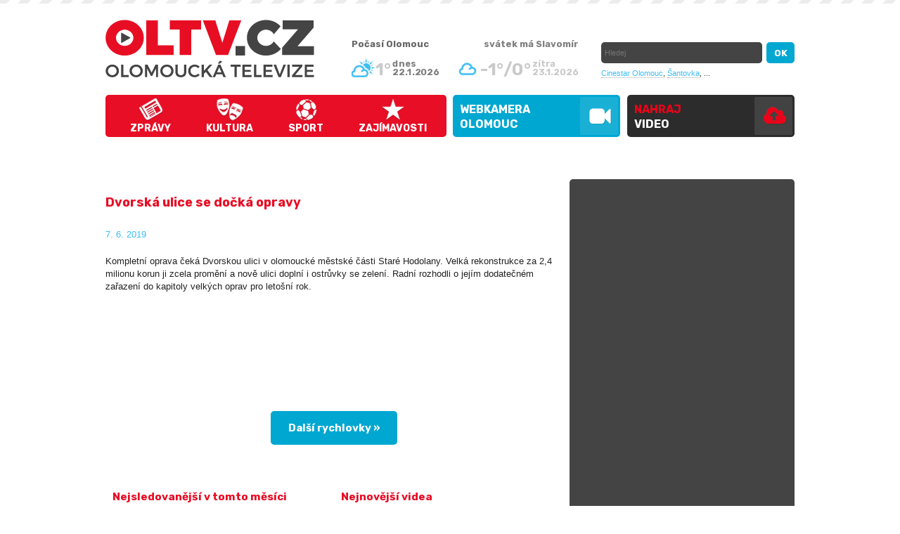

--- FILE ---
content_type: text/html; charset=utf-8
request_url: https://www.oltv.cz/rychlovky/dvorska-ulice-se-docka-opravy/
body_size: 4808
content:
<!DOCTYPE html>
<html>
<head>
	<title>Dvorská ulice se dočká opravy | OLTV.cz - Olomoucká televize</title>
	<link rel='shortcut icon' href='/pics/favicon.ico' />
	<meta http-equiv='Content-Type' content="text/html; charset=utf-8" />
	<meta name="author" content="ESMEDIA Interactive, www.esmedia.cz" />
	<meta name='description' content='Každý den on-line čerstvé videozpravodajství z Olomouce a okolí. Sport, zprávy, kultura, krimi, zajímavosti.'>
	<meta name='keywords' content='OLTV.cz - Olomoucká televize'>
	<meta name='robots' content='index, follow'>
	<meta name="revisit-after" content="1 days" />
	<meta property="og:title" content="Dvorská ulice se dočká opravy | OLTV.cz - Olomoucká televize">
	<meta property="og:type" content="website">
	<meta property="og:image" content="" />
	<meta property="og:description" content="Každý den on-line čerstvé videozpravodajství z Olomouce a okolí. Sport, zprávy, kultura, krimi, zajímavosti."/>
	<meta name="viewport" content="width=1050px">
		<style type='text/css' media='all'>
		@import '/css/styles-20170522.css?f=1702561074';
	</style>
	<link href='https://fonts.googleapis.com/css?family=Rubik:700&subset=latin,latin-ext' rel='stylesheet' type='text/css'>
	<script src="https://ajax.googleapis.com/ajax/libs/jquery/1.8.3/jquery.min.js"></script>
	<script type='text/javascript' src='/js/jquery.vimeo.api.js'></script>
	<script type='text/javascript' src='/js/lightbox.js'></script>
	<script type='text/javascript' src='/js/jquery.corner.js'></script>
	<script type="text/javascript" src='/js/jcarousel.js'></script>
	<script type="text/javascript" src='/js/jquery.timers.js'></script>
	<script type='text/javascript' src='/js/script-20161026.js?v=20170112'></script>

	<meta name="google-site-verification" content="0BjOxK8jvP265UychKTeeto9w4ztp4BJZOkrzSH3x_Q" />

	<script type="text/javascript" src="https://s7.addthis.com/js/250/addthis_widget.js#pubid=ra-4ed35d0c77c9e93f"></script>

	<script type='text/javascript'>
	/*$(document).ready(function(){

		$("#nejkanaly").jcarousel({
			scroll: 1,
			buttonNextHTML: ".dalsi_kanaly",
			buttonPrevHTML: ".dalsi_kanaly_prev",
			buttonNextCallback:   mycarousel_buttonNextCallback,
			buttonPrevCallback:   mycarousel_buttonPrevCallback,
			wrap: null,
			auto: 0
		});
		return false;
	});*/


	function mycarousel_buttonNextCallback(carousel, button, enabled) {
		if (enabled) {
			$(".dalsi_kanaly").removeClass("disable");
		} else {
			$(".dalsi_kanaly").addClass("disable");
		}
	};
	function mycarousel_buttonPrevCallback(carousel, button, enabled) {
		if (enabled) {
			$(".dalsi_kanaly_prev").removeClass("disable");
		} else {
			$(".dalsi_kanaly_prev").addClass("disable");
		}
	};
	</script>
	<!-- Hotjar Tracking Code for https://www.oltv.cz/ -->
	<script>
	    (function(h,o,t,j,a,r){
	        h.hj=h.hj||function(){(h.hj.q=h.hj.q||[]).push(arguments)};
	        h._hjSettings={hjid:131967,hjsv:5};
	        a=o.getElementsByTagName('head')[0];
	        r=o.createElement('script');r.async=1;
	        r.src=t+h._hjSettings.hjid+j+h._hjSettings.hjsv;
	        a.appendChild(r);
	    })(window,document,'//static.hotjar.com/c/hotjar-','.js?sv=');
	</script>

<script>
  (function(i,s,o,g,r,a,m){i['GoogleAnalyticsObject']=r;i[r]=i[r]||function(){
  (i[r].q=i[r].q||[]).push(arguments)},i[r].l=1*new Date();a=s.createElement(o),
  m=s.getElementsByTagName(o)[0];a.async=1;a.src=g;m.parentNode.insertBefore(a,m)
  })(window,document,'script','https://www.google-analytics.com/analytics.js','ga');

  ga('create', 'UA-26715109-1', 'auto');
  ga('send', 'pageview');

</script>

</head>
<body id="detail">
	<?
	/* ------ branding link ----- */
?>
		<a href="https://www.neosportclinic.cz/" target="_blank" id="brandhref" onClick="ga('send', 'event', 'klik', 'branding', 'nsc');"></a>



	<script type="text/javascript">(function (d, s, id) {
		var js, fjs = d.getElementsByTagName(s)[0];
		if (d.getElementById(id)) { return; }
		js = d.createElement(s);
		js.id = id;
		js.src = "https://connect.facebook.net/cs_CZ/all.js#xfbml=1";
		fjs.parentNode.insertBefore(js, fjs);
	}(document, 'script', 'facebook-jssdk'));</script>
	<h1 class="none">Olomouc</h1>

<div id="header">
	<div id="headerInner">
		<a href="/" id="logo" title="OLTV.cz - Olomoucká televize">OLTV.cz - Olomoucká televize</a>

		<ul id="topmenu">
			<li id="menu1"><a href="/zpravy.html">Zprávy</a></li>
			<li id="menu2"><a href="/kultura.html">Kultura</a></li>
			<li id="menu3"><a href="/sport.html">Sport</a></li>
			<li id="menu6"><a href="/zajimavosti.html">Zajímavosti</a></li>
		</ul>
		<ul id="topmenu2016">
			<li><a href="/webkamera-olomouc/" class="webkamera">WEBKAMERA<br>Olomouc</a></li>
			<li><a href="/nahraj-video/" class="nahrajvideo">Nahraj <span>video</span></a></li>
		</ul>


      <div id="headerRight">
      	<strong class="nadpis-pocasi">Počasí Olomouc</strong>
			<div id="pocasi">
				
								<div class="item today">
									<img src="/pics/weather/2.png" alt="Počasí Olomouc" />
									<p class="teplota">1°</p>
									<p class="datum">dnes<br />22.1.2026</p>
								</div>
								<div class="item">
									<img src="/pics/weather/3.png" alt="Počasí Olomouc" />
									<p class="teplota">-1°/0°</p>
									<p class="datum">zítra<br />23.1.2026</p>
								</div>			</div>
			<div id="svatek">svátek má <strong>Slavomír</strong></div>
			<div id="search">
				<form name="search" action="/search/" method="get">
					<input name="co" id="co" type="text" class="itext" placeholder="Hledej" />
					<input name="ok" type="submit" value="OK" class="isubmit" />
				</form>
			</div>
			<div class="topstitky">
				<a href="/cinestar-olomouc/">Cinestar Olomouc</a>,
				<a href="/santovka-olomouc/">Šantovka</a>,
				...
			</div>
      </div>

	
      <a href="/rss/" id="rss" target="_blank">RSS</a>
		<div id="loginForm">
			<span class="h2">Přihlášení</span>
			<form action="/login-check.asp" method="post" id="registrace2">
				<table>
					<tr>
						<th>Login</th>
						<td><input type="text" class="kulate" value="" name="login" /></td>
					</tr>
					<tr>
						<th>Heslo</th>
						<td><input type="password" class="kulate" value="" name="heslo" /></td>
					</tr>
				</table>
				<input type="submit" class="submit kulate" value="přihlásit &raquo;" />
			</form>
		</div>
				

	</div>

</div>
<div id="plocha"><div id="left">

	<div class="aktualne-detail mb20">
		<br><br>
		<h2>Dvorská ulice se dočká opravy</h2>
		<br>
		<div class="detail-info">
			<p class="datum">7. 6. 2019</p>
			<p><p>Kompletní oprava čeká Dvorskou ulici v olomoucké městské části Staré Hodolany. Velká rekonstrukce za 2,4 milionu korun ji zcela promění a nově ulici doplní i ostrůvky se zelení. Radní rozhodli o jejím dodatečném zařazení do kapitoly velkých oprav pro letošní rok.</p>

<p>&nbsp;</p>

<p>&nbsp;</p>

<p>&nbsp;</p>

<p>&nbsp;</p>
</p>
		</div>
		<br><br><br>
		<a href="/rychlovky/" class="back">Další rychlovky &raquo;</a>
		<br><br>
	</div>

	<br>
	<div class="blackbox blackboxx fl nomarginleft">
		<span class="h2">Nejsledovanější v tomto měsíci</span>
		<ul class="itemlist">
			<li class="item"><a href="/daruj-krev-darujes-zivot-video-10088.html" title="přehrát video - Daruj krev, daruješ život" class='imga'><img src="https://img.youtube.com/vi/gDoef69A5hM/default.jpg" alt="Daruj krev, daruješ život" width="100" height="58" /><div class="dualLine">Daruj krev, daruješ život</div></a><span class="fl">7. 1. 2026&nbsp;&nbsp;|</span><div class="kategorie-link">&nbsp;&nbsp;<a href="/tema.html" title="zobrazit videa z kategorie - téma">téma</a></div></li><li class="item"><a href="/prani-do-roku-2026-a-silnicari-v-zime-video-10087.html" title="přehrát video - Přání do roku 2026 a silničáři v zimě" class='imga'><img src="https://img.youtube.com/vi/stn4rAOv7F4/default.jpg" alt="Přání do roku 2026 a silničáři v zimě" width="100" height="58" /><div class="dualLine">Přání do roku 2026 a silničáři v zimě</div></a><span class="fl">5. 1. 2026&nbsp;&nbsp;|</span><div class="kategorie-link">&nbsp;&nbsp;<a href="/zpravy.html" title="zobrazit videa z kategorie - zprávy">zprávy</a></div></li><li class="item"><a href="/digitalni-knihovna-a-punc-ktery-pomaha-video-10089.html" title="přehrát video - Digitální knihovna a punč, který pomáhá" class='imga'><img src="https://img.youtube.com/vi/eXtAPtJXbxs/default.jpg" alt="Digitální knihovna a punč, který pomáhá" width="100" height="58" /><div class="dualLine">Digitální knihovna a punč, který pomáhá</div></a><span class="fl">13. 1. 2026&nbsp;&nbsp;|</span><div class="kategorie-link">&nbsp;&nbsp;<a href="/zpravy.html" title="zobrazit videa z kategorie - zprávy">zprávy</a></div></li>		</ul>
		 <a href="nejsledovanejsi.html" class="next2017">další &raquo;</a>
	</div>

	<div class="blackbox blackboxx fl">
		<span class="h2">Nejnovější videa</span>
		<ul class="itemlist">
			<li class="item"><a href="/mestsky-bal-v-olomouci-jaky-byl-video-10090.html" title="přehrát video - Městský bál v Olomouci, jaký byl?" class='imga'><img src="https://img.youtube.com/vi/Mb9A6ctYvSw/default.jpg" alt="Městský bál v Olomouci, jaký byl?" width="100" height="58" /><div class="dualLine">Městský bál v Olomouci, jaký byl?</div></a><span class="fl">19. 1. 2026&nbsp;&nbsp;|</span><div class="kategorie-link">&nbsp;&nbsp;<a href="/kultura.html" title="zobrazit videa z kategorie - kultura">kultura</a></div></li><li class="item"><a href="/digitalni-knihovna-a-punc-ktery-pomaha-video-10089.html" title="přehrát video - Digitální knihovna a punč, který pomáhá" class='imga'><img src="https://img.youtube.com/vi/eXtAPtJXbxs/default.jpg" alt="Digitální knihovna a punč, který pomáhá" width="100" height="58" /><div class="dualLine">Digitální knihovna a punč, který pomáhá</div></a><span class="fl">13. 1. 2026&nbsp;&nbsp;|</span><div class="kategorie-link">&nbsp;&nbsp;<a href="/zpravy.html" title="zobrazit videa z kategorie - zprávy">zprávy</a></div></li><li class="item"><a href="/daruj-krev-darujes-zivot-video-10088.html" title="přehrát video - Daruj krev, daruješ život" class='imga'><img src="https://img.youtube.com/vi/gDoef69A5hM/default.jpg" alt="Daruj krev, daruješ život" width="100" height="58" /><div class="dualLine">Daruj krev, daruješ život</div></a><span class="fl">7. 1. 2026&nbsp;&nbsp;|</span><div class="kategorie-link">&nbsp;&nbsp;<a href="/tema.html" title="zobrazit videa z kategorie - téma">téma</a></div></li>		</ul>
		<a href="/vsechna-videa.html?od=0&sort=A&typ=2" class="next2017">další &raquo;</a>
	</div>
</div>
<div id="right">
	<!--<a href="/olomoucky-denik.html" id="upload2013" class="kulate"><span class="big2">naše videa u článků</span><br />deník.cz</a>-->

		<div class="graybox">

	<script async src="//pagead2.googlesyndication.com/pagead/js/adsbygoogle.js"></script>
	<!-- OLTV - DETAIL SIDE BIG -->
	<ins class="adsbygoogle"
	     style="display:inline-block;width:300px;height:600px"
	     data-ad-client="ca-pub-1706560360097233"
	     data-ad-slot="9307332879"></ins>
	<script>
	(adsbygoogle = window.adsbygoogle || []).push({});
	</script>
		

			

</div>


<div class="graybox" style="text-align: center;">

	<strong>Viděli jste už</strong> <a href="http://www.letisteolomouc.cz" target="_blank">nový web olomouckého letiště</a>?

</div>


</div>
<div class="clear"></div>


<div id="footer">
  <div id="footerInner">
    <p>
      <span class="red">naše rubriky:</span>
      <a href="/vsechna-videa.html">vše</a> |
      <a href="/zpravy.html">zprávy</a> |
      <a href="/kultura.html">kultura</a> |
      <a href="/sport.html">sport</a> |
      <a href="/chvalite.html">chválíte</a> |
      <a href="/zajimavosti.html">zajímavosti</a> |
      <a href="/vadi-vam.html">vadí vám</a> |
      <a href="/videoblogy-osobnosti.html">videoblogy osobností</a> |
      <a href="/na-navsteve.html">na návštěvě u..</a>
    </p>
    <div class="pata" style="width:750px">

      <a href="https://www.oltv.cz" target="_blank">Zpravodajský videoobsah a redakce - ZZIP TV </a>
    </div>

    <br>

    <p class="seda">

    	Obsah portálu je tvořen zčásti původním regionálním televizním zpravodajstvím <a href="/redirect.php?url=http://www.zzip.cz" target="_blank">ZZIP TV</a> a dále množstvím neustále přibývajících videopříspěvků regionálních organizací a jednotlivců.<br> <br><br>
     Kontakt na inzerci a mediální partnerství Olomoucké televize OLTV.cz - reklama@oltv.cz<br>
     Kontakt na redakci Olomoucké televize OLTV.cz - redakce@oltv.cz.
     <br /><br />
     Orgánem dohledu nad provozováním audiovizuálních mediálních služeb na vyžádání je Rada pro rozhlasové a televizní vysílání.<br />
     poskytovatel www.oltv.cz: PhDr.Zdenek Zukal, Klusalova 908/11, 779 00 Olomouc, IČ 42011876, z.zukal@seznam.cz, tel. +420 585417403
   </p>


   <p class="tacenter">
   <br /><br>
    <!-- <a href="http://www.esmedia.cz" target="_blank"><img src="/images/esmedia-2016.png" alt="ESMEDIA Interactive s.r.o. - profesionální weby a e-shopy" /></a> -->

    <br />
  </p>


</div>
</div>
<div id="loginForm_bg"></div>

<!-- Google Code for Remarketing Tag -->
<!--
Remarketing tags may not be associated with personally identifiable information or placed on pages related to sensitive categories. See more information and instructions on how to setup the tag on: http://google.com/ads/remarketingsetup
-->
<script type="text/javascript">
  /* <![CDATA[ */
  var google_conversion_id = 1064850482;
  var google_custom_params = window.google_tag_params;
  var google_remarketing_only = true;
  /* ]]> */
</script>
<script type="text/javascript" src="https://www.googleadservices.com/pagead/conversion.js">
</script>
<noscript>
  <div style="display:inline;">
    <img height="1" width="1" style="border-style:none;" alt="" src="https://googleads.g.doubleclick.net/pagead/viewthroughconversion/1064850482/?value=0&amp;guid=ON&amp;script=0"/>
  </div>
</noscript>
</body>
</html>

--- FILE ---
content_type: text/html; charset=utf-8
request_url: https://www.google.com/recaptcha/api2/aframe
body_size: 249
content:
<!DOCTYPE HTML><html><head><meta http-equiv="content-type" content="text/html; charset=UTF-8"></head><body><script nonce="tSVE7w83qMZp96ZRD8rzSA">/** Anti-fraud and anti-abuse applications only. See google.com/recaptcha */ try{var clients={'sodar':'https://pagead2.googlesyndication.com/pagead/sodar?'};window.addEventListener("message",function(a){try{if(a.source===window.parent){var b=JSON.parse(a.data);var c=clients[b['id']];if(c){var d=document.createElement('img');d.src=c+b['params']+'&rc='+(localStorage.getItem("rc::a")?sessionStorage.getItem("rc::b"):"");window.document.body.appendChild(d);sessionStorage.setItem("rc::e",parseInt(sessionStorage.getItem("rc::e")||0)+1);localStorage.setItem("rc::h",'1769037183849');}}}catch(b){}});window.parent.postMessage("_grecaptcha_ready", "*");}catch(b){}</script></body></html>